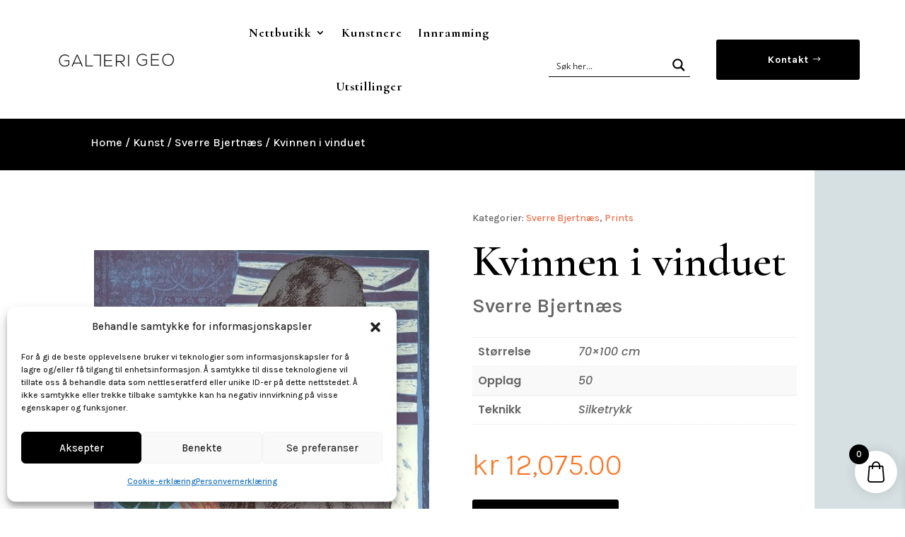

--- FILE ---
content_type: text/html; charset=utf-8
request_url: https://www.google.com/recaptcha/api2/anchor?ar=1&k=6LeIsZ0pAAAAADAg-W1d9p31Y2hRG8CbXLsCzGr8&co=aHR0cHM6Ly93d3cuZ2FsbGVyaWdlby5ubzo0NDM.&hl=en&v=TkacYOdEJbdB_JjX802TMer9&size=invisible&anchor-ms=20000&execute-ms=15000&cb=g10rhegzt7e9
body_size: 45344
content:
<!DOCTYPE HTML><html dir="ltr" lang="en"><head><meta http-equiv="Content-Type" content="text/html; charset=UTF-8">
<meta http-equiv="X-UA-Compatible" content="IE=edge">
<title>reCAPTCHA</title>
<style type="text/css">
/* cyrillic-ext */
@font-face {
  font-family: 'Roboto';
  font-style: normal;
  font-weight: 400;
  src: url(//fonts.gstatic.com/s/roboto/v18/KFOmCnqEu92Fr1Mu72xKKTU1Kvnz.woff2) format('woff2');
  unicode-range: U+0460-052F, U+1C80-1C8A, U+20B4, U+2DE0-2DFF, U+A640-A69F, U+FE2E-FE2F;
}
/* cyrillic */
@font-face {
  font-family: 'Roboto';
  font-style: normal;
  font-weight: 400;
  src: url(//fonts.gstatic.com/s/roboto/v18/KFOmCnqEu92Fr1Mu5mxKKTU1Kvnz.woff2) format('woff2');
  unicode-range: U+0301, U+0400-045F, U+0490-0491, U+04B0-04B1, U+2116;
}
/* greek-ext */
@font-face {
  font-family: 'Roboto';
  font-style: normal;
  font-weight: 400;
  src: url(//fonts.gstatic.com/s/roboto/v18/KFOmCnqEu92Fr1Mu7mxKKTU1Kvnz.woff2) format('woff2');
  unicode-range: U+1F00-1FFF;
}
/* greek */
@font-face {
  font-family: 'Roboto';
  font-style: normal;
  font-weight: 400;
  src: url(//fonts.gstatic.com/s/roboto/v18/KFOmCnqEu92Fr1Mu4WxKKTU1Kvnz.woff2) format('woff2');
  unicode-range: U+0370-0377, U+037A-037F, U+0384-038A, U+038C, U+038E-03A1, U+03A3-03FF;
}
/* vietnamese */
@font-face {
  font-family: 'Roboto';
  font-style: normal;
  font-weight: 400;
  src: url(//fonts.gstatic.com/s/roboto/v18/KFOmCnqEu92Fr1Mu7WxKKTU1Kvnz.woff2) format('woff2');
  unicode-range: U+0102-0103, U+0110-0111, U+0128-0129, U+0168-0169, U+01A0-01A1, U+01AF-01B0, U+0300-0301, U+0303-0304, U+0308-0309, U+0323, U+0329, U+1EA0-1EF9, U+20AB;
}
/* latin-ext */
@font-face {
  font-family: 'Roboto';
  font-style: normal;
  font-weight: 400;
  src: url(//fonts.gstatic.com/s/roboto/v18/KFOmCnqEu92Fr1Mu7GxKKTU1Kvnz.woff2) format('woff2');
  unicode-range: U+0100-02BA, U+02BD-02C5, U+02C7-02CC, U+02CE-02D7, U+02DD-02FF, U+0304, U+0308, U+0329, U+1D00-1DBF, U+1E00-1E9F, U+1EF2-1EFF, U+2020, U+20A0-20AB, U+20AD-20C0, U+2113, U+2C60-2C7F, U+A720-A7FF;
}
/* latin */
@font-face {
  font-family: 'Roboto';
  font-style: normal;
  font-weight: 400;
  src: url(//fonts.gstatic.com/s/roboto/v18/KFOmCnqEu92Fr1Mu4mxKKTU1Kg.woff2) format('woff2');
  unicode-range: U+0000-00FF, U+0131, U+0152-0153, U+02BB-02BC, U+02C6, U+02DA, U+02DC, U+0304, U+0308, U+0329, U+2000-206F, U+20AC, U+2122, U+2191, U+2193, U+2212, U+2215, U+FEFF, U+FFFD;
}
/* cyrillic-ext */
@font-face {
  font-family: 'Roboto';
  font-style: normal;
  font-weight: 500;
  src: url(//fonts.gstatic.com/s/roboto/v18/KFOlCnqEu92Fr1MmEU9fCRc4AMP6lbBP.woff2) format('woff2');
  unicode-range: U+0460-052F, U+1C80-1C8A, U+20B4, U+2DE0-2DFF, U+A640-A69F, U+FE2E-FE2F;
}
/* cyrillic */
@font-face {
  font-family: 'Roboto';
  font-style: normal;
  font-weight: 500;
  src: url(//fonts.gstatic.com/s/roboto/v18/KFOlCnqEu92Fr1MmEU9fABc4AMP6lbBP.woff2) format('woff2');
  unicode-range: U+0301, U+0400-045F, U+0490-0491, U+04B0-04B1, U+2116;
}
/* greek-ext */
@font-face {
  font-family: 'Roboto';
  font-style: normal;
  font-weight: 500;
  src: url(//fonts.gstatic.com/s/roboto/v18/KFOlCnqEu92Fr1MmEU9fCBc4AMP6lbBP.woff2) format('woff2');
  unicode-range: U+1F00-1FFF;
}
/* greek */
@font-face {
  font-family: 'Roboto';
  font-style: normal;
  font-weight: 500;
  src: url(//fonts.gstatic.com/s/roboto/v18/KFOlCnqEu92Fr1MmEU9fBxc4AMP6lbBP.woff2) format('woff2');
  unicode-range: U+0370-0377, U+037A-037F, U+0384-038A, U+038C, U+038E-03A1, U+03A3-03FF;
}
/* vietnamese */
@font-face {
  font-family: 'Roboto';
  font-style: normal;
  font-weight: 500;
  src: url(//fonts.gstatic.com/s/roboto/v18/KFOlCnqEu92Fr1MmEU9fCxc4AMP6lbBP.woff2) format('woff2');
  unicode-range: U+0102-0103, U+0110-0111, U+0128-0129, U+0168-0169, U+01A0-01A1, U+01AF-01B0, U+0300-0301, U+0303-0304, U+0308-0309, U+0323, U+0329, U+1EA0-1EF9, U+20AB;
}
/* latin-ext */
@font-face {
  font-family: 'Roboto';
  font-style: normal;
  font-weight: 500;
  src: url(//fonts.gstatic.com/s/roboto/v18/KFOlCnqEu92Fr1MmEU9fChc4AMP6lbBP.woff2) format('woff2');
  unicode-range: U+0100-02BA, U+02BD-02C5, U+02C7-02CC, U+02CE-02D7, U+02DD-02FF, U+0304, U+0308, U+0329, U+1D00-1DBF, U+1E00-1E9F, U+1EF2-1EFF, U+2020, U+20A0-20AB, U+20AD-20C0, U+2113, U+2C60-2C7F, U+A720-A7FF;
}
/* latin */
@font-face {
  font-family: 'Roboto';
  font-style: normal;
  font-weight: 500;
  src: url(//fonts.gstatic.com/s/roboto/v18/KFOlCnqEu92Fr1MmEU9fBBc4AMP6lQ.woff2) format('woff2');
  unicode-range: U+0000-00FF, U+0131, U+0152-0153, U+02BB-02BC, U+02C6, U+02DA, U+02DC, U+0304, U+0308, U+0329, U+2000-206F, U+20AC, U+2122, U+2191, U+2193, U+2212, U+2215, U+FEFF, U+FFFD;
}
/* cyrillic-ext */
@font-face {
  font-family: 'Roboto';
  font-style: normal;
  font-weight: 900;
  src: url(//fonts.gstatic.com/s/roboto/v18/KFOlCnqEu92Fr1MmYUtfCRc4AMP6lbBP.woff2) format('woff2');
  unicode-range: U+0460-052F, U+1C80-1C8A, U+20B4, U+2DE0-2DFF, U+A640-A69F, U+FE2E-FE2F;
}
/* cyrillic */
@font-face {
  font-family: 'Roboto';
  font-style: normal;
  font-weight: 900;
  src: url(//fonts.gstatic.com/s/roboto/v18/KFOlCnqEu92Fr1MmYUtfABc4AMP6lbBP.woff2) format('woff2');
  unicode-range: U+0301, U+0400-045F, U+0490-0491, U+04B0-04B1, U+2116;
}
/* greek-ext */
@font-face {
  font-family: 'Roboto';
  font-style: normal;
  font-weight: 900;
  src: url(//fonts.gstatic.com/s/roboto/v18/KFOlCnqEu92Fr1MmYUtfCBc4AMP6lbBP.woff2) format('woff2');
  unicode-range: U+1F00-1FFF;
}
/* greek */
@font-face {
  font-family: 'Roboto';
  font-style: normal;
  font-weight: 900;
  src: url(//fonts.gstatic.com/s/roboto/v18/KFOlCnqEu92Fr1MmYUtfBxc4AMP6lbBP.woff2) format('woff2');
  unicode-range: U+0370-0377, U+037A-037F, U+0384-038A, U+038C, U+038E-03A1, U+03A3-03FF;
}
/* vietnamese */
@font-face {
  font-family: 'Roboto';
  font-style: normal;
  font-weight: 900;
  src: url(//fonts.gstatic.com/s/roboto/v18/KFOlCnqEu92Fr1MmYUtfCxc4AMP6lbBP.woff2) format('woff2');
  unicode-range: U+0102-0103, U+0110-0111, U+0128-0129, U+0168-0169, U+01A0-01A1, U+01AF-01B0, U+0300-0301, U+0303-0304, U+0308-0309, U+0323, U+0329, U+1EA0-1EF9, U+20AB;
}
/* latin-ext */
@font-face {
  font-family: 'Roboto';
  font-style: normal;
  font-weight: 900;
  src: url(//fonts.gstatic.com/s/roboto/v18/KFOlCnqEu92Fr1MmYUtfChc4AMP6lbBP.woff2) format('woff2');
  unicode-range: U+0100-02BA, U+02BD-02C5, U+02C7-02CC, U+02CE-02D7, U+02DD-02FF, U+0304, U+0308, U+0329, U+1D00-1DBF, U+1E00-1E9F, U+1EF2-1EFF, U+2020, U+20A0-20AB, U+20AD-20C0, U+2113, U+2C60-2C7F, U+A720-A7FF;
}
/* latin */
@font-face {
  font-family: 'Roboto';
  font-style: normal;
  font-weight: 900;
  src: url(//fonts.gstatic.com/s/roboto/v18/KFOlCnqEu92Fr1MmYUtfBBc4AMP6lQ.woff2) format('woff2');
  unicode-range: U+0000-00FF, U+0131, U+0152-0153, U+02BB-02BC, U+02C6, U+02DA, U+02DC, U+0304, U+0308, U+0329, U+2000-206F, U+20AC, U+2122, U+2191, U+2193, U+2212, U+2215, U+FEFF, U+FFFD;
}

</style>
<link rel="stylesheet" type="text/css" href="https://www.gstatic.com/recaptcha/releases/TkacYOdEJbdB_JjX802TMer9/styles__ltr.css">
<script nonce="KPN31egV-g9cj_0Opnghag" type="text/javascript">window['__recaptcha_api'] = 'https://www.google.com/recaptcha/api2/';</script>
<script type="text/javascript" src="https://www.gstatic.com/recaptcha/releases/TkacYOdEJbdB_JjX802TMer9/recaptcha__en.js" nonce="KPN31egV-g9cj_0Opnghag">
      
    </script></head>
<body><div id="rc-anchor-alert" class="rc-anchor-alert"></div>
<input type="hidden" id="recaptcha-token" value="[base64]">
<script type="text/javascript" nonce="KPN31egV-g9cj_0Opnghag">
      recaptcha.anchor.Main.init("[\x22ainput\x22,[\x22bgdata\x22,\x22\x22,\[base64]/MjU1OmY/[base64]/[base64]/[base64]/[base64]/bmV3IGdbUF0oelswXSk6ST09Mj9uZXcgZ1tQXSh6WzBdLHpbMV0pOkk9PTM/bmV3IGdbUF0oelswXSx6WzFdLHpbMl0pOkk9PTQ/[base64]/[base64]/[base64]/[base64]/[base64]/[base64]/[base64]\\u003d\x22,\[base64]\\u003d\x22,\x22w4lcaFbCtDHCgcO4wr/DoR8fbw9gwoR4NMKNw7RZeMOgwqlqwpRJX8O6MRVMwp/DpMKEIMObw65XaSTCvx7ChzzCgm8NZxHCtX7DucOwcVYJw6V4wpvCu39tSRsBVsKOISfCgMO2acO6wpFnfMOsw4ojw4fDqMOVw68gw4INw4M/[base64]/CvhBJwqLDiQ5IU8KLwodgRsOEw77DllnDscOPwrXDunR3NibDpMKsK1HDqGhHKQXDgsOmwoPDu8OrwrPCqA3CjMKEJhPCvMKPwpoew6vDpm5Nw5UeEcKdfsKjwrzDhMKiZk1fw5/DhwYsSiJybMK2w5pDXsOxwrPCiXTDuwt8fcOkBhfCssOdworDpsKUwrfDuUt5URgifjVnFsKww5xHTEPDuMKADcKKWyTCgzbChSTCh8Oaw7DCuifDl8KJwqPCoMOGAMOXM8ORHFHCp1stc8K2w63DiMKywpHDi8K/w6F9wp9hw4DDhcKdVsKKwp/[base64]/CjcOOWzfCnBcxwrfCnGwbwpJUw6LDmcKAw6IVP8O2wpHDpGbDrm7DlsKmMktCU8Opw5LDksKICWVsw5zCk8KdwqVML8Oww5XDl0hcw4HDmRc6wo/Dhyo2woBHA8K2wpcOw5lldcOxe2jCqitdd8KTwoTCkcOAw7nClMO1w6VFZi/CjMOZwo3Cgzt7esOGw6ZrZ8OZw5ZEZMOHw5LDpiB8w41lworCiS9nYcOWwr3DjcOCM8KZwpDDrsK6fsOFwoDChyFtc3EMaQLCu8O7w45lLMO0MidKw6LDgGTDox7DnXUZZ8Klw4cDUMKWwp8tw6PDpMOjKWzDh8KIZ2vCgW/Cj8OPMsOAw5LChWUtwpbCj8ORw73DgsK4wpjCrkEzJcOEPFh+w6DCqMK3wq7DvcOWworDiMKJwoUjw7pWVcK8w4HCmAMFUFg4w4EDYcKGwpDCh8KFw6p/wp/Cj8OQYcOpwpjCs8OQRkLDmsKIwocGw444w7BwZH4bwqlzM0gXf8KUQ0jDg2UJBnghw7jDqsKcWMONYcO8wrguw5lgw4HCl8KZwq3Cm8KmESLDikTDvRNEUhPCu8Omwqo/Zi18w43CqHJzwovDkMKKAMOWwpQlwrtsw6NewrBvwrfDt2XCmWPDqT/DrjjCgRcmHcKdIsKDXG7DggbCiSUML8KwwpvDgsKew4A+QsOcL8OzwpbCjcKyBmXDksOcw6ovwphmw7DCmsOTQXTCk8KOA8O+w6bCi8KQwogNwpwwDW/DkcKsTWDCsEbChGANQH4vY8OQw6PCgF5JDgjDksKYPMKQB8O5IA4GGm8bNiPCtjvDl8K+w5rCqcKAwrVKwqPChRjCmkXCoCnCm8O6w7HDg8OXwpcIwrsYOTUMZn5Aw5nDp0bDonPCrRLCiMK7ChZUDX9Bwr0twpNfacKEw7ZQRiTCqsOmw6/DscK9R8OjRcK8w7HCi8K4wpPDpyDCk8OWw5PDsMKoDV45wqbCnsOFwpfCjQFOw4/DscKjw4bCgA8Gw4kNIcKPFQ/CmMKAw6ktc8OTFW7Cs1pSHG5PPcKyw5RKBgzDiWTCgj5TGXtqZx/DqsOXwqrCkV/CkxcHSxpbwol/DVAcw7DChMOLw7Ybw64kw4vCicKKwpV3wpgFwo7DgUjCrRDCjMObwqHDoGfDjVfDgsKHw4AIwp1Cw4JRNsO1woDDjCgKVcKnw78/bsOHGsODb8OjUCd0PcKHLcOALXEcSTNnw6dvw6PDrnY+L8KHX0EDwqx/ZVLCoUfCtcKowowgw6PDr8KGwp/CoE/CuXJmwpoTOcKuw6AUw7bCh8OYMcKDwqbCtTRawqoSAsKNw7MCQW1OwrHDtMK0WsOzwoAbW3/Dg8Ola8KFw6DCo8O6w74lCMOTwrTCscKjcsKyagPDpsKvwqrCmCPDjzrCtsK4wq/ClsOsWsOrwpTCqMOIflXCnGnDswnDqcO2wqdiwpfDlyYAw6pQw7B8S8KYwp7CgDvDt8KHE8K4LxhcM8ONAxPCv8KTGAFzdMKGJsOowpB1wpHCp0l5OsOnw7QtdGPCs8Kqw7jDucOnwrJEw4bCjmIpRcKrw4tXfSDCqsKCa8KjwobDn8OtSsOIacKwwo9EYX0dwq/[base64]/DrgRebHE/BcOQc0ZkwqTCvXB3LcKOw4NXWQLDkX5Bwow8w6VpMQbDsTsww77DmMKHw5hZGcKDw40gdzrDgQZ2D35gwozCgsK4Zn0TwpbDlMKJwp7DtcOgDsOWw6PDn8KWw4N1w5rClcOow6c/[base64]/CmTV/B8OSKsKpYELCrMOAwrxbw6LDrFLDusKMwoQzVAhEw6/DsMKVw78xwotoOsORZjthwqPDsMKeJB/CoQfCkTtzQMOmw7NcTMOCXX9dw4jDpC5kT8OxfcOZwrnDlcOmScKzw6jDomrCo8OKJjUINjU0THLDuxbDr8KIPMOKAsKzbGDDsCYOSxEnNsO1w7I6w5zDmgYpIH5kUcO7wo1DZ0VBUmhAw5hQw4wPLWcdLsO3w5hrwo8ZbVg/KnhcEBrCi8KREy4Xwr3CgMKtNcKcIkXDgQvCizQebyzDpMKeQMK9fcObw6fDtWXDkTBew6HDrG/CkcK9wrRjRMOYw78Twqw2wqDCsMOCw7rDk8OdPsOhLCsAF8KWA30LfcKgw7XDmirCjMOSwr/[base64]/DiHfCrknDjcKQwp/Cs8KGwqNcYsObwrHDi1UoBDbCmQg2w6RzwqElwobCgH7CvcOcwofDllZXwrjCicOMImXCu8OOw5xGwpbCqTR6w7tFwopFw5ZAw5HDnsOae8OEwogIwpF9IcKUHsKFZTPDmSXDmMOoecO7LcKtwosOw5FBM8K4wqQ/wqVCw5kYAcKfw5PCu8O/W2YQw7EKw73DucOePMKJw4bCksKNwoFdwq/DksKdw5HDrsOtNVYfwq8sw7UBBDJzw6JEL8OZF8Ojwr9Wwo9pwpjCtsK1woEsHMKawqLCq8K4P1zDqsKsTTN+w6NCLh/CgMOwCcOkwqbDkMKMw5/[base64]/DmiTDqsOTAVxCwqZ5Kk9Hw7TCvWrDksKFLMK1eQUSUMOAwpDCtgLCpcKkVMKYwqTCoXDDv1ciNMK/ImDCgcKXwoYJw7DDjkTDoGpSw6pXcBbDisK9RMOfw7nDnm96RjFeZ8KJfcKSCjrCssOcBcKOwpdJBsKcw41XQsKew508cEzCvsOww4nCqcK8w6I4WFhvwqHDhA0vdUrCkRsIwq1Swq/DpHlawqwxHikEw4A7wozDvsOgw5PDm3FnwpEgScKRw7snA8KJwr3CpMOzZMKiw6Qcb1kOw7XDv8OpcxvDi8KHw6htw43Chnc9wql6T8Kiwp3CusKgAsKHGzbChghgSmPDksKkCzjDiEnDvsKHwpjDqMO1w6cOSSPDkz7ClXYiwok6YcKGOcKIKmbDn8KwwodAwopTaw/Cj2vCoMKEPwR1EkYhd1jClsKsw5N6w7bCl8K7wroCPR48N0U2fcOeDMOBw4gtd8KKw6EzwqtFwrjDsQTDvjbCvcKRQycIwpnCq218w47DncOZw7wTw6gPUsKew78aGMKDwr8/w5jDlcKRX8K6w5TDtsOwaMKlEMKrbcOhGhPClC/[base64]/CjsKpZSxETV5uw7zCnhTDg0PDv3YidMKyegHCjgRBZsKjCsOqOcOsw73DsMKdK2Ivwr/CksKOw70QXjd1ZnDCrR5Xw6HCnsKrXX7ClFlrEFDDmVzDnMKOBQI/LFLDkx1Cw6Jbw5vCgsOLw5PCpGLDicOEU8Ogw4TCiUcEwovCuynDr1YSD3XDgT4ywogiAsKqw4Fqw7hswoYew5k6w5MSE8Kiw4Exw5TDu2cEES3DiMKTYMOgc8Orw6lEM8O5T3LCqWU4w6rCow/DrBtlwoNrwrgDGh5qUCzCnWnDgsOsG8KaRALDpcKew41IJj5aw5PChMKBfQjDkBw6w57DkcKWwrPCosKeW8OJW2l+SyZEwpVGwp58w4prwqLCv3vDsXXDuwpvw6/[base64]/CiE0kNcKIA8OowrwWPzfCnMONwqYfSMKLeMOIaUPDrMKOw79DO09SWArChzzCucKlNgHDsXl2w4vCjAPDtUzDksOsDhXDrn/CrMOYem4dwrkEwoEcY8O7fXtTw63Cl33Cn8OAGQDChUjCmjlFwqvDpQ7Cj8Obwq/CsCJnaMKzSsKNw5NLF8Kqw5MlDsOMwr/ChF5ncitgI2nCq09Ww5EROm8Ab0QYw484w6jDmURWesOLajLDr3PCvHzDuMKsfMK+w71GYhIYwrcvQQ4gasO7CDAFwoHDuyVOwrNjF8K/MS81KsOMw7nDlMODwrbDmsO1SsOuwpFCbcKew4vDtMOHwpbDm1shbwXCqmEPwoLCn03Dli0PwrI/NMOFwp3DssKdw7rCtcO3UHTCmiE8w7zDoMOiJcK3w4ETw6nCnEzDgyTDi3DCjEZlacORSTXDnBJqw7LDrkE8w7RMw443PWvCg8O4EMK7e8KEcMO5W8KOYcO6ZA4WCMKiUMOiaWtOw5DCqgDCkzPCqHvCkArDsUZlw7QEHcOTaFVSwobDhQIsDVrCgHIewo/Dkk/DosK0w4TCpWoBw6nDvxsJwqHCpsO2w4bDhsKGME3CvMKJNTAnw5wyw79HwrzDo3rCnhnDtkRMZsKFw5c0fcKLwqAXU1zDtsOtGB9eCMKmw5LCoCnCty1VJE1ywprCmMO6ScO4w65Qwr1Zwp5ew5lhTcKiw6/CqsOOCifDisOPwqzCgMO7HHbCqsKWwovCvRPDlSHDoMKgZRYmG8Kyw49hwonDpHPDgsKdC8KsQkPDiF7DjsO1NsO4CRQJw4wiLcKWwoxRVsOwChF8wpzCscKfw6dVw7MpNnjDjg4KwpzDrMKjw7LDkMKNwqd8Hh3CvsOfDE4Qw47Dq8KiImwPJ8O7w4zCiE/DisO/HkRewrXDuMKBE8OpUWzCpMOGw73DvMKvw7LCoU5zw712cj9/w6Nzdmc1A33DpcO3B0DCqg3Cq0rDksKBKFPCnMOkHjTChm3CryJFPsOnwqrCqj/[base64]/DiRt+w50reGLCrD5rw6/Dp0jDgDHDmMKpTR3DjsKGwoPDpsKRw7MuWiAUwrAgGMOoS8O4Pl3DqsKlw7TDtcO9FMOVw6YsPcObw57Ch8KSw78zOMOOAsKxazfCncKWwqEuwoFwwr/DoXrDicOawqnCj1HDpsKUwoHDvcKXHcO/V01Sw5rCqysNbsKgwpDDk8KHw4TCoMKhbMKow7jDssKKGcOGwqnDrsKkw6DDlHMXWxMqw4HCpSDCknwlw6cELWpGwqkdccODwpkHwrTDo8OAC8KlEXhhaVfCvsOeCS98UMOuwogePsOMw63Dk3J/[base64]/DhXrDvsOxJzPDtCYrwrLCpcKawoM0wrvDtcOFw77DnEnDkE00S0PClBohFMKOUsOew5gZU8KWUcOyE0Z5w6DCrsO4eSfCj8KPwp5/[base64]/[base64]/DucKhwrR6fiY2OBF3UFjDmB7CuMOxwrDDhcKURsOww4NWLGbCmw9wYR3DqWhNcMOUO8KjIRHDjyfCqBbCgynDtjfCgcKIEEV/[base64]/[base64]/P0tMPTtabGjDjk47DcOCDcO6wp/DrMOeTAVuQsOPMg4Ce8Kyw4vDtS1gwq9KQj7DoVFwMiLDtsOYwpzCv8KuRw3Dn396C0XCnGjDjcObDFjCuBQLwrPChMOnw4fDrGTCqhQyw5/DtcKkwocbwqLChsO1XcKZPsKnw7XDjMOPG2NsPXjDn8KNB8Ozw5NQKsOqEBDDiMOFA8O/[base64]/[base64]/[base64]/DiEPCmlJPdXTCtFXCl8OXw4rCmVXChMOpw6nCgELCmsOFVMOMw4/CvsOGSjJcwqXDlsOFA0bDr1tUw6fDvEgsw7MJb1XDjgdow51MCS/DljzDikjCp3hDPVUSN8Orw7FUBMKHNQbDo8KPwr3Dk8OpBMOQYsKEwrXDoQvDgcOeSTQCwqXDnyvDm8K9PsO7NsOtw6LDhcKpFcKsw6fCvcO/[base64]/DcK7UxPDgsOKwoZcw7A1d8OTJDrDgjXCqwgXw6UDw7TDq8KBw4rCnGUcIUVpWcONHcO4KsOqw7nDk3ZlwonCvcOcUR0GfcOBYMOHwqHDv8OiKkPDpcKDwoQxw5Y1YwTDrMKPMxnDvTFFw6rCrMOzQ8K/wrzCtXkyw6TDnMKGBsOPDsO8wr4ud3zCgShoWmQZw4PClgwefcKWw4TCh2XDvsOJwq1pIT3DrTzCnsOTwoktBFoyw5QmV2/[base64]/Dg8OQw4DDmcK1JA7DtMKow7zDpMKufgo7wp3DuFDCtW9sw7ExN8O0wqgjwqdVAcKCwrbDhQ7CoRx+wrfDtsKyNBTDp8OXwpEwCMKhNgfDqXXCtsOcw4vDiGvCj8OUWVfDoBzCmU5nVMKPwr4uw4Yiw5gNwqlFw6suX3ZGEHx2ZcK/w5TDk8KzX0vCvnjCg8Kiw59zwpzCv8KsNzrCjERCTcO7CMOuPRjDrQwWOMOWDBrChUjDt3EmwoJgdUnDrjVDwqg3QBfDl2nDqcKWYD/DlmnDkXDDr8O4NVouEWk6wq9Cw5Q0wrZmXQ5dwrjCv8K2w6TDgDkVwqUNwojDkMOpw4ocw5zDjcKOdHscw4dRQR5nwoTDkVxfdMO5worCoGtMblTClk53w4bCl0x/w5bCvsOXJh84dk3DqS3CswIfXz9Hw4dPwpI7I8Ogw7bCkMOpaGwHwol0bxbDk8Omwoc8wr9Uwq/Cq0nCpsKfMR/ClTleEcOMPwPDiQc6Z8Ojw4VUbU05bsOgw4VxIcKbIMO8Hn1EEnvCicOATsKdQWjCq8OgPzjDjQLCuWobw67DgDoSasO6w4fDiS8ARB06w7bDs8OYTicLJcOzPsKmwpnCoV/CusOLP8OFwphdw5bDtMKvw7/DggfDnE7DucOqw7zCj3DCjVLDscKiw7kuw4VIw7BUChB0w77Dm8KKwo1pwqzDjcORRcOJwowRG8O8w6pQGkjCu2Iiw5JEw5Irw6I4wo/CosOoIFrCmz3DphHCiQvDi8KYwrzCqMORR8OeJcOuf3ZFw79vw4TCozLDncKDJMO/[base64]/[base64]/CjRbDugDDvMOrDcKgworDoU/[base64]/DskXCmxHDi8Oewpp6w6VsBcKswq9KFBI9aMOgEGloPMK1wq9TwrPCgAjDn3/[base64]/CqDEkLEEAwpoKcU7Dh04JworDkcOjwpPDjxTDt8OIbWzCjgrCmlB2Ijw7w5QiGMOjaMK+w5jDnUvDtTTDkVNScHlBwoohHMO1wrhlw6xjbVFaccOyY1zDucOhTUAKwqXDuXjDrknDtW/Cr2p6Vnomw7tXw7zDiXDCuE3Du8OOwqIcwrnCmkFuNCRSw4XCjWYTKhJsHyXCvMO9w48Nwpwcw4RUHMKGO8K3w6I6wos7bWHDsMKyw5pdw7zDihkFw4AlcsK3wp3DhcKxX8OmL1/DncOUw6PDoTw8DjNvw406E8OMQsKBSxvDjsOLw6nDhcOtNcOAJF4qNWZEw4vCmx8CwoXDgX3Ckk8ZwprCiMOUw5/[base64]/[base64]/Ag4HwqjCpcOResObw6zDoB/Cg3vCosKTw43DucKqNmXDnUTCm0nDn8OzN8O3R25LU1oOwqrCgwtOw6HDqcOJYMOuw5nDuUJHw6ZLUcOpwqYcEmxAHCDCvifCgltsH8OTw5JhEMOywowtBXvCj2NWw5XDqMKpe8KBa8KhdsOrwpzCncO+w7xkwoETeMO1TxHDjU1JwqDDkA/Dv1crw4EGA8Kswp5jwp3DncOJwqFfWRcIwrrDtcOPbHfCqsK/ZsKBw64aw7kJE8OoMMOXAMKCw4QGcsOyDh/Cgl8sXlgLw57DoyAhw7XDp8KgQcKgX8ORwo/DkMOWO2nDlcOLDlMvw57DtsOKMsKeZ1/DksKXdwHCisKzwqBbw65CwqvDrcKNfz1VKcOiX33ChzRdC8KaTU3Ci8K1w78/fRzDnU7CuFXDuEjDnmk+wo9Rw4rCqFrCrA9BTcO7czsTwrrCgcKYC3jCnRrCoMOUw6IjwqUCw7UKHDHCmyfDk8K6w61hwrt6anAtw7cdJsK/bMO3fMOIwotvw4fDmiA/w4nCj8KWfgHDscKKw5JtwqzCssK4EMOWdADCoGPDugXCoSHCmU/[base64]/Dt8KOwoDCs8KtwrhhfEsnBhgbwprChH44wqhFbGTDmgvDmMKNFMOwworDrwhnM17CnFfDjFjDicOrKsKww7DDoiHDqg3DkMOJN0YLasOHFcKIZH1lFB9Wwq7CkWhXw7HCv8KQwrNLw4HCpcKUwqgIF0hAH8OLw7TDpBVMMMOEb2gIIwA/w7ACPcKOwq3DhAVDJnZ+M8Okw6cgwoIAwpPCssO4w5IlRMO5QMOcAS/Dj8OAwoMnOsKmAhk6bMOdbHLDjCgNwroPfcKtQsOMwoxyOT8THsOJJCzDl0JYBgTDimvCqxQwbcOvwqfDrsKMVBQ2wo99wrEVw6lJcTgvwoEIwpLChgLDiMKDLWoNAsKQITYyw5EYfGQREScbcBoECMKJQsOJd8OfOCzCkDHDhCluwqsIbBMkw6/DisKPwpfDu8OiYTLDlgpDw7Vbwp1XdcKqekfDrHwGQMOTX8K3w5rDv8KuVFJVZ8OQax5YwoLDrUAbJjtPRX4VU1EcKsKaMMKHw7E7bMO/[base64]/Coj3DhsKdVsOowqMkwqXDlsORw4nClMK3MMKneDpRS8K9NXXCthbDscKFBcORwr/DscOTNR4zw5DDv8OjwpEtw5bCihjDk8OJw63DscOvw5nCp8Ktw4M0B3hYPR7Cr2grw6YLwqlbEEdoMU3DmsOdw7vCkUbCncOYHAzCnRbCg8K/[base64]/ChD8NFjl2wqLCnmQlw53DuGzCocKww7dCfgXCnsKQHyzDnsOJQW/[base64]/wodsw7xbw79hdBoIwo3Cs8OUVTPCmjM+WMO/PsOgNsK7wqskVy/Dn8OGwp/CqcKKw43DpgjDqQzCmgfDujPDvQHCg8KNw5bDtDvDhDxlQcKdwqTCszbCg0HDp2w8w6BRwpXDosKTw6jDgzxxZMOWw7/CgsKhecOww5rDpsKSw6/DhDpXw74WwqxPw79PwqvCkTNyw4lEBUTDgcOyFyvDgUHDrsKIOcOAwpcAw7Y+M8K3wonDksOSVFDCtilpQzXDsUVFwq4Awp3DmnAGXXjCqWozRMKBSGFjw7NQC2B0wqLCkcKcPlA/[base64]/[base64]/[base64]/CkcKBIsK0WcObeXHDgcKqCcKuw5fCgsOeDsOEwrvCggfDnHDDojPDkzoresKtGcO/YjrDtcKBcHJfwp/DphDCuDo7wqPDncOPw4AowrzDq8OjC8K/[base64]/w4YrwqjCpncZwrnDpmZuQsOxfsOIXsOnRFrDrkbDuT9ZwoLDnhHCtnkNHUTDicKQK8KGdQnDpUFUbcKVw5VCLh7DtwIMw5Vqw47CpcOtwrQmXD/CnRfCpnsQw7nDgm4Ew6TDomsuwqHDikl5w6TCqQkjwqojw7cFwosVw74zw4ISLsK2wpTDjFDDu8OUB8KWf8Kyw7PCkDFZRzAzdcK2w6bCpsOQLMKmwrlGwp4/JyAbwpnCoUE9w73CnyRYw6jCvWtOw4Bww5bDqQlnwrUGw7bCm8Kpa3fDiih7f8OlZ8KQwpvCl8OiVx9GHMO+w6HCng/DoMK4w7HDrMOLV8KxLTM+WwgCw4DCqFc8w5nDgcKiwoFmw6U1woDCqwXCo8OUQMKnwocndyUCI8KqwqsWw4fCssOkwqlkFsOoIsOFSmDDjsKyw6jDgC/[base64]/[base64]/CjMKPMDnDlX3Cg8OWSxnDqzBEDSpzwqPCsXHDmX7DlQUJHX/Dpy/Chmx8ZnYPw4LDr8OWQkHDiQR5LxVhV8Ofw7DDiH58woAww6U2woIVwobDtcOULS3DnMKPwp4Zwp3DrEUzw71fOWMPUhbCnWTCp2pgw6QyBMODDA0zw4TCsMOUwr3DmyEHJMOGw7FIbHECwo7CgcKdw7DDr8OBw4DCuMOfw57DtMKbUkhCwpTCi3FROwzDhMOoLcOjw7/DvcOmw6Nuw6TCicKuwpvCp8KxBSDCoSV1w4/ChVPCgHrDqMOQw5EUd8KPdMOZAEbCgxU/[base64]/CmHdudMOjw5PDqMK7woZ5JyE9ZT7Chj4kwq/DkUFlw7HCn8O3w6DCnsOewqnCn2fDhsOkw7LDimPCtnjCrMOJEjR7wopPdnDCiMOOw4nCiFnDqEfDmMOBMBJpwqASwpgRczlJW2olNx1SE8KjO8OFEMKJwqbCkgPCv8O+w55wbTVzCEHCuVg4w7/[base64]/OsKZw5ttwr3DuAUqwpjDoUrCg1PDpkV+wpDCqMKYw5fCqEkewqF/w75BTMOewr/Cr8OawofCtcKmbR4fw7nCv8OraBXDpMK8w4dWw6fDjsKiw6NwdWHDnMKHFx/ChsKtw61xczgMw40TNcKkw4fCh8OLKWIewqwLUMOdwrVcLQZ6wqFFZnXDs8OjRxTDgGAITsKIwrzCisKnwp7DhMK9w48vw6TDi8Kywrp0w73Dh8OrwqjCn8OndQYZw6HDk8OPw5vDtjEhCwd1wozDiMOaBi3DtUXDu8OeZ1LCj8O/QsKhwovDucOxw4HCvMKxwqF4w4M/wodlw4PCqQzCmTPDiVbDisOKw4TDqz4mwph5csOgFMK8AMKpwpbDhsKvKsK2w7QpDzRUCsK4YMOIw6wtwoBtRcK9wqAPegBmw7BYBcKIwp0Iw7PDk21ZeyXDscOnwo/Cl8OcCW3Cj8KswqMKw7sDw4hGH8OWc3JRBsO9NsKlP8O3cCTCjnRiw5bDn1pSwpNtwqZZw7XCphR7AMObwonDpm4Ww6fCm0zCt8K0CkvDtcOjKkheXEUDIMKTwrnDjVfCp8Ovw4/Dki/DncOgaH3DhAJiwqZ+w6xFwp3Cj8K1wp4mR8K7Vy3DgTrDoArDhTvDqXVvw7LDiMKJIA5Ow64EQMOowqMqW8OZR2BlbMO4L8OGQsOGw4PChG7DtAsVEcOoZg3CrMKaw4XDuntEwqdGPcO5PsKdwqXDgBkuw4TDo3N6w4vCqcK6wrXDpMO/wrXCmAzDrixVw7/[base64]/CmxIfwqHCh1DCphLCgx9owqbDrMKdw69LFns/w6DCuV3DnMKhDW4Sw6V9T8Kfw7c2wo9jw7LChVTCimJjw50xwpcfw4/[base64]/[base64]/[base64]/w6kqwpAIM8KpQmzDpmsTHcKMKgUIwqnCjcODPsOzH2cXw5x4fcK+AcOFw7Nzw4TDscOQTCsCw7InwqbCpCvCtMO5dsOFNjfDtMOYwp9ew7o/w5nDl2fDoHt0w4JHdSPCjCIGIcKbwrLCpA1Cw4DCmMOWHUkgw7rDqsOnw7zDu8OAdyFXwpApwr/CqiMdFBXDnxXDpMOLwrXDrgdUP8OfAMONwoPDhXbCtEPCh8KRIFQ2wqliETDDnsO1SMKnw5PCsVTDvMKEwrMkBX1/w4bCn8OSwqw4wovDr0vDljHCh0I2w4jDlsKAw5/DqcKtw6/Cuh4pw64/OsKXJHbCmhnDnFNBwq4EJV06L8KrwptjWVMCT1rCt0fCpMKMJsKQTj7CqiIVw7RKwq7Cv3ZQwpg+dgXCo8K2wql0wr/Cj8ODY1YzwqrDq8Kgw7RAdcOww7gBwofDrsONwrYhw4EOw5zCnMKNaAHDii7CgcOgYWRfwpdJJETDnMKoIMKFw7Qmw7AYw6fCjMKtw5lQw7TCvcOGw7rCp3VUdRHCncKewr3Di3BAw5MqwrLCm0Inw6jCv0/CucOlw4B3wo7DvMKqwpwpOsOiOsO+wpLDhMKbwqgvd24xwoZ6w5jDtSLDkWUjexYyKVrClsKBCsK1wot/U8OXecKVEDl0ZMKncyU8w4Fkw7k2PsOqa8Ocw7vCrUXDuVAmNMKZw67DuQ08ZMO7UsOGenQ6w67ChsODDEvCpMKiw4prA2rDu8KLwqZDF8KtMQDDiW4owqliwq7Cl8KEa8OxwrHChMO/wr7CoWt/w4LCi8OyOQ3DmsORw7c4KsKTSDUGAsKdUMOtwp3Dg2QpZMObbsO0w7PCiT7ChcOOUsODJh/Cv8KqIsK9w6o4RmI2McKTfcO7wqPCvcOpwpl+asOvVcOsw6Ftw47DtsKBA1zCkE4wwqpWVFdpw7PCizvDsMODPEVowrNdD1LDgcKtw7/Cq8Omw7fCn8Kjwp/CrjMKwr7DkFHCuMKLw5QDZwvCg8OMwp3DocK0wqR4wojDrkw3UGTDpCPCpU87f33DrHowwo7CpgQvE8O6IXNpf8KNwqXDlsOfw6DDqFItBcKWWsK0ecO0w5Uta8KwPMK5wqjDv0TCrcO1wqRmw4LCiQYdEFnCksORwod8RmY+w5Few709VcKyw5rCnX83w7IEOx/DtcK8w4JQw5PDhsOGesKgWXRyID11ccOXwoPCusKhQh9Rw5Acw5HDncOdw5Exw67DjyIuwpPCuDXCnxfDrcKswr8Cwo/[base64]/[base64]/[base64]/wonDocKHwq55bMO6R8O7wpQ2wprCmsK1THLDtMKWw6jDg1pYwpIAQsK6w6dhdl3Du8K5I2xWw4zCo3hhwpHDtkzCjxzDiR/DrSx0wqHDhsKNwpHCrMO5wpQvQMOeUMOQT8K9D2TChsKCBBhKwpvDnVpDwqUgBTtGGGkXwrjCrsOgwrzDtsKTwoFSw707JyR1wqRqdDXCt8Oew4rDncK8w5LDniDDgHgGw57Cs8OQKMOSOADCol/DuVDDuMOkHhxSUkXDmgbDt8Kzw4M2UwhFw6jDmjUbbELCqVTDszUkZxDClcK8aMOBcjJtwqBnNcOow6NkclttGsOxw4fDuMKgFgcNw7zDhMKOYkgLcMK4A8O1W3jCikM3w4LDnMKJwrhaAwjDo8OwPcKsQSfCtA/DnMOpVgBnRD7CvMK6w6sawpoyZMKGEMOXwrfCh8OHYV4Vwohrd8KSMsKUw6nCgEpVN8O3wrtVFAorVsODwoTCoFHDgsOUw4nDssKowrXCjcKqI8K9ZRsEdWXDssK5w6Mha8Obw6bCqXvCncKAw6/DksKPw6DDkMKfw6jCp8KHw5AQwoMpwojDj8KkZXHCrcKTN2slw5suI2VOw6rDsljDkGjCmMOlw5Q/[base64]/CtsO8wo/[base64]/w5NLw4LDkcKVw4jChsOwKsO3wppcwq4lbcOAwrfCinpQZMOmPsOmw41jCEXCnlPDv3XDu0/DrcOnwq50w7XDscOWw65IHBvCigjDmSNUw7oHWWXCsUrCl8Omw4tiKF0swonCncKfw5vCosKiKTpfw5cLwodsHj5WOsK/Vh3CrcOdw5zCu8OGwrLDiMOBwpLClTvClMOiOAfCjwQrIWdGwpnDi8O2PsKoCsKuI0fDg8KXwpUlGcK6YEt/[base64]/CvcKFwqY0McKeb8Kuw6d1dsOybMOuw408w6wYwpXCjMOZw4PCpgnDpMO0w7EtDMOqJcKtWMOORn/[base64]/ClRxowqXCpVp0w7xsWMO8CsKvdD4NwrpUZ8Okwq/DqMK+FsOxKMKLwq5DY2XChMKHZsKnWMKrbm4pw5dew6wsaMOBwqrClMK1woxbBMKxexQ2wpYmwpTCpSHDl8K3w4RvwrbDpsKIPcKZDsKUaSpmwq5ICC/Dt8KeRm5uw7rCtMKlQ8OpPD7ChljCmhUwYcKpTMOnYMKkJ8OIW8OTHcKpw6zCkD3Dm17DlMKua0LCv3vCusKtdcKhw4PCjcKFwrQ8wq/Cumc1N0jCmMKpwonDkS3DmsKRwpE/KMK9PcKyZ8Obw4hPw5PClVjDjFXDo0PDixnCmDDDnsO6w7FDw6bDjcKfw6dVwq4Uwq0pwqhWwqTDlsK/KTbDmR3CmSzCr8ORfcO8ZcK1IsO+RcOgUcKaEA5SUi/CpcO+GsOaw7RSbQQfXsKywoR7fsOOZMKeTcKgwrvDt8KpwpoIX8KXFwrCtRTDgGPClDDCilNLw5I0e3ZaXMKVwqXDslzDlyITwpbCk0fDuMOMRMKjwrEzwqPDgMKAwpIxwqjCi8Kgw7B+w5cswqrDtMOBw6rCpDLDg0vCvMO2ah/CgcKCF8OmwpnCv1jCkMKww4xVesKDw68PFMOYdcKnw5QFI8KRw4jDpMOwWC7Cm3/DuUBowqoIC0pgMQHDgXzCuMOVMyFLwpMiwowow4XDpcKRwoohFsKZwqlSwpgCw6rCpzvDky7Cq8Kuw5XCrGLCrsOlw43CvHLDgsKwUMKaYR7DhTfCjkTDosO6K1l1wqPDt8OuwrZnVhdIwrTDuXrDksKpXCfDvsO6w7/CucOewpfCkcKkw7E4woPCrFnCtgbCoELDncKfNxjDpsOnAcO8bMOcD11Vw7HDjkXCmgZSwp/[base64]/DhyXDngZLwox3OzIwDRpGTcKpwrPDmE7Cin/DlsOpw7I6wq51woxES8KOdcO0w487BDUDTg3DsVgAPcOfwohmw6zDsMK8CMOOwp7ClcOMw5DCicOtI8OawqFYd8KawojCrMOLw6PDr8O/[base64]/wpbCiRUXdAhiZ8Kgw5/DvTRCw60STMOrwqV3TcKhw7HCol9JwocEwqd8wp99wo7Cq1zChsKMARzCvXjDtMODSx7CqsKtID/CmcOzdW5Tw5HDslTDgMONcMK6aRDDvsKnw4bDs8OfwqDDmlpfWWVSX8KCOlQNwoJtZ8O2w4dgLCtEw4XCoz0+Jz5Xw63DgMOtEMOjw6tLwoN5w54jw6HDh3B/[base64]/wqjCunZ7w4VGam04w5LDt8Kaw77DlMKfblnDi2DCn8KjXhtyECDDkcOYAMOwVB9EJQc4MVfDoMKXNncBSHYmwqPDgAzDjsKSw5hpw7vCuh8lwrMUwqxDV2/[base64]/Cn2jCq2BUDMOMG1TDv8KXbcK/ZHLCoMOvN8OLYWbDgcOMe1nDsjPCtMOEN8KuNh/DoMKWQkMNaTddXcORMwcOw6ZOecK3w7kBw7DChWUfwpHCvMKWwo7DpsK2TsKiTyc8HCIodQHDtcOgOUN7AsKmVQDCrsKSw5zDskE7w5rCusOCbT4Gwpc+PcKVdcKAHx7CmcKAwrg8F0fCmsOtZw\\u003d\\u003d\x22],null,[\x22conf\x22,null,\x226LeIsZ0pAAAAADAg-W1d9p31Y2hRG8CbXLsCzGr8\x22,0,null,null,null,1,[21,125,63,73,95,87,41,43,42,83,102,105,109,121],[7668936,933],0,null,null,null,null,0,null,0,null,700,1,null,0,\[base64]/tzcYADoGZWF6dTZkEg4Iiv2INxgAOgVNZklJNBoZCAMSFR0U8JfjNw7/vqUGGcSdCRmc4owCGQ\\u003d\\u003d\x22,0,0,null,null,1,null,0,0],\x22https://www.gallerigeo.no:443\x22,null,[3,1,1],null,null,null,1,3600,[\x22https://www.google.com/intl/en/policies/privacy/\x22,\x22https://www.google.com/intl/en/policies/terms/\x22],\x22Sy9oYPaBsY6COxk8maTmvF6Pma1wLILFm8sGhjKgyp0\\u003d\x22,1,0,null,1,1764422292467,0,0,[72],null,[89,165],\x22RC-lywUd_SW6mEZkw\x22,null,null,null,null,null,\x220dAFcWeA51He-yNAUjaFCJ2UZFXpvnJPzMPj8_qRbv4hN6wyQT8PDu7j0clN_ybaOFqIt3872jLoa-qJU0_JOrS0Jzf8VMwNmihg\x22,1764505092510]");
    </script></body></html>